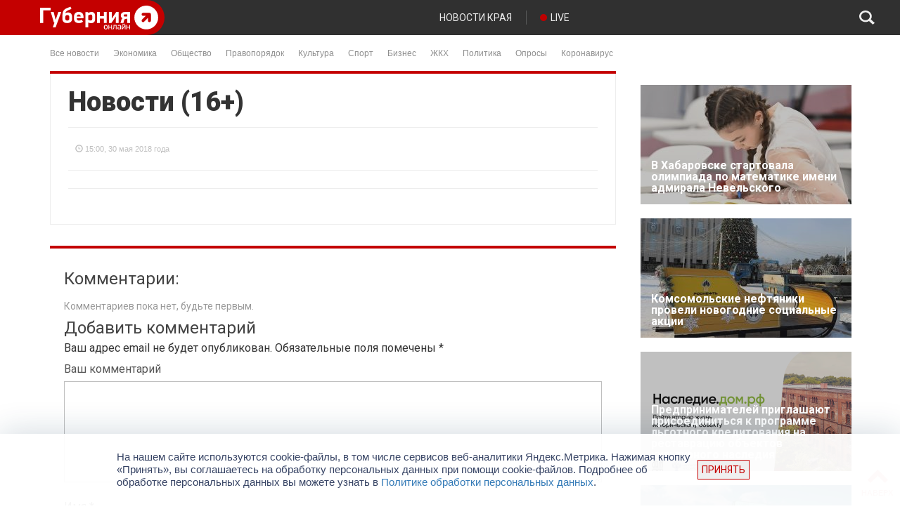

--- FILE ---
content_type: text/html; charset=utf-8
request_url: https://www.google.com/recaptcha/api2/anchor?ar=1&k=6LdmeNggAAAAAEchEYVSNqqKFxb_rA7I37u3sIIw&co=aHR0cHM6Ly9ndWJlcm5pYS5jb206NDQz&hl=en&v=PoyoqOPhxBO7pBk68S4YbpHZ&size=normal&anchor-ms=20000&execute-ms=30000&cb=yvdoag2nhsxs
body_size: 49486
content:
<!DOCTYPE HTML><html dir="ltr" lang="en"><head><meta http-equiv="Content-Type" content="text/html; charset=UTF-8">
<meta http-equiv="X-UA-Compatible" content="IE=edge">
<title>reCAPTCHA</title>
<style type="text/css">
/* cyrillic-ext */
@font-face {
  font-family: 'Roboto';
  font-style: normal;
  font-weight: 400;
  font-stretch: 100%;
  src: url(//fonts.gstatic.com/s/roboto/v48/KFO7CnqEu92Fr1ME7kSn66aGLdTylUAMa3GUBHMdazTgWw.woff2) format('woff2');
  unicode-range: U+0460-052F, U+1C80-1C8A, U+20B4, U+2DE0-2DFF, U+A640-A69F, U+FE2E-FE2F;
}
/* cyrillic */
@font-face {
  font-family: 'Roboto';
  font-style: normal;
  font-weight: 400;
  font-stretch: 100%;
  src: url(//fonts.gstatic.com/s/roboto/v48/KFO7CnqEu92Fr1ME7kSn66aGLdTylUAMa3iUBHMdazTgWw.woff2) format('woff2');
  unicode-range: U+0301, U+0400-045F, U+0490-0491, U+04B0-04B1, U+2116;
}
/* greek-ext */
@font-face {
  font-family: 'Roboto';
  font-style: normal;
  font-weight: 400;
  font-stretch: 100%;
  src: url(//fonts.gstatic.com/s/roboto/v48/KFO7CnqEu92Fr1ME7kSn66aGLdTylUAMa3CUBHMdazTgWw.woff2) format('woff2');
  unicode-range: U+1F00-1FFF;
}
/* greek */
@font-face {
  font-family: 'Roboto';
  font-style: normal;
  font-weight: 400;
  font-stretch: 100%;
  src: url(//fonts.gstatic.com/s/roboto/v48/KFO7CnqEu92Fr1ME7kSn66aGLdTylUAMa3-UBHMdazTgWw.woff2) format('woff2');
  unicode-range: U+0370-0377, U+037A-037F, U+0384-038A, U+038C, U+038E-03A1, U+03A3-03FF;
}
/* math */
@font-face {
  font-family: 'Roboto';
  font-style: normal;
  font-weight: 400;
  font-stretch: 100%;
  src: url(//fonts.gstatic.com/s/roboto/v48/KFO7CnqEu92Fr1ME7kSn66aGLdTylUAMawCUBHMdazTgWw.woff2) format('woff2');
  unicode-range: U+0302-0303, U+0305, U+0307-0308, U+0310, U+0312, U+0315, U+031A, U+0326-0327, U+032C, U+032F-0330, U+0332-0333, U+0338, U+033A, U+0346, U+034D, U+0391-03A1, U+03A3-03A9, U+03B1-03C9, U+03D1, U+03D5-03D6, U+03F0-03F1, U+03F4-03F5, U+2016-2017, U+2034-2038, U+203C, U+2040, U+2043, U+2047, U+2050, U+2057, U+205F, U+2070-2071, U+2074-208E, U+2090-209C, U+20D0-20DC, U+20E1, U+20E5-20EF, U+2100-2112, U+2114-2115, U+2117-2121, U+2123-214F, U+2190, U+2192, U+2194-21AE, U+21B0-21E5, U+21F1-21F2, U+21F4-2211, U+2213-2214, U+2216-22FF, U+2308-230B, U+2310, U+2319, U+231C-2321, U+2336-237A, U+237C, U+2395, U+239B-23B7, U+23D0, U+23DC-23E1, U+2474-2475, U+25AF, U+25B3, U+25B7, U+25BD, U+25C1, U+25CA, U+25CC, U+25FB, U+266D-266F, U+27C0-27FF, U+2900-2AFF, U+2B0E-2B11, U+2B30-2B4C, U+2BFE, U+3030, U+FF5B, U+FF5D, U+1D400-1D7FF, U+1EE00-1EEFF;
}
/* symbols */
@font-face {
  font-family: 'Roboto';
  font-style: normal;
  font-weight: 400;
  font-stretch: 100%;
  src: url(//fonts.gstatic.com/s/roboto/v48/KFO7CnqEu92Fr1ME7kSn66aGLdTylUAMaxKUBHMdazTgWw.woff2) format('woff2');
  unicode-range: U+0001-000C, U+000E-001F, U+007F-009F, U+20DD-20E0, U+20E2-20E4, U+2150-218F, U+2190, U+2192, U+2194-2199, U+21AF, U+21E6-21F0, U+21F3, U+2218-2219, U+2299, U+22C4-22C6, U+2300-243F, U+2440-244A, U+2460-24FF, U+25A0-27BF, U+2800-28FF, U+2921-2922, U+2981, U+29BF, U+29EB, U+2B00-2BFF, U+4DC0-4DFF, U+FFF9-FFFB, U+10140-1018E, U+10190-1019C, U+101A0, U+101D0-101FD, U+102E0-102FB, U+10E60-10E7E, U+1D2C0-1D2D3, U+1D2E0-1D37F, U+1F000-1F0FF, U+1F100-1F1AD, U+1F1E6-1F1FF, U+1F30D-1F30F, U+1F315, U+1F31C, U+1F31E, U+1F320-1F32C, U+1F336, U+1F378, U+1F37D, U+1F382, U+1F393-1F39F, U+1F3A7-1F3A8, U+1F3AC-1F3AF, U+1F3C2, U+1F3C4-1F3C6, U+1F3CA-1F3CE, U+1F3D4-1F3E0, U+1F3ED, U+1F3F1-1F3F3, U+1F3F5-1F3F7, U+1F408, U+1F415, U+1F41F, U+1F426, U+1F43F, U+1F441-1F442, U+1F444, U+1F446-1F449, U+1F44C-1F44E, U+1F453, U+1F46A, U+1F47D, U+1F4A3, U+1F4B0, U+1F4B3, U+1F4B9, U+1F4BB, U+1F4BF, U+1F4C8-1F4CB, U+1F4D6, U+1F4DA, U+1F4DF, U+1F4E3-1F4E6, U+1F4EA-1F4ED, U+1F4F7, U+1F4F9-1F4FB, U+1F4FD-1F4FE, U+1F503, U+1F507-1F50B, U+1F50D, U+1F512-1F513, U+1F53E-1F54A, U+1F54F-1F5FA, U+1F610, U+1F650-1F67F, U+1F687, U+1F68D, U+1F691, U+1F694, U+1F698, U+1F6AD, U+1F6B2, U+1F6B9-1F6BA, U+1F6BC, U+1F6C6-1F6CF, U+1F6D3-1F6D7, U+1F6E0-1F6EA, U+1F6F0-1F6F3, U+1F6F7-1F6FC, U+1F700-1F7FF, U+1F800-1F80B, U+1F810-1F847, U+1F850-1F859, U+1F860-1F887, U+1F890-1F8AD, U+1F8B0-1F8BB, U+1F8C0-1F8C1, U+1F900-1F90B, U+1F93B, U+1F946, U+1F984, U+1F996, U+1F9E9, U+1FA00-1FA6F, U+1FA70-1FA7C, U+1FA80-1FA89, U+1FA8F-1FAC6, U+1FACE-1FADC, U+1FADF-1FAE9, U+1FAF0-1FAF8, U+1FB00-1FBFF;
}
/* vietnamese */
@font-face {
  font-family: 'Roboto';
  font-style: normal;
  font-weight: 400;
  font-stretch: 100%;
  src: url(//fonts.gstatic.com/s/roboto/v48/KFO7CnqEu92Fr1ME7kSn66aGLdTylUAMa3OUBHMdazTgWw.woff2) format('woff2');
  unicode-range: U+0102-0103, U+0110-0111, U+0128-0129, U+0168-0169, U+01A0-01A1, U+01AF-01B0, U+0300-0301, U+0303-0304, U+0308-0309, U+0323, U+0329, U+1EA0-1EF9, U+20AB;
}
/* latin-ext */
@font-face {
  font-family: 'Roboto';
  font-style: normal;
  font-weight: 400;
  font-stretch: 100%;
  src: url(//fonts.gstatic.com/s/roboto/v48/KFO7CnqEu92Fr1ME7kSn66aGLdTylUAMa3KUBHMdazTgWw.woff2) format('woff2');
  unicode-range: U+0100-02BA, U+02BD-02C5, U+02C7-02CC, U+02CE-02D7, U+02DD-02FF, U+0304, U+0308, U+0329, U+1D00-1DBF, U+1E00-1E9F, U+1EF2-1EFF, U+2020, U+20A0-20AB, U+20AD-20C0, U+2113, U+2C60-2C7F, U+A720-A7FF;
}
/* latin */
@font-face {
  font-family: 'Roboto';
  font-style: normal;
  font-weight: 400;
  font-stretch: 100%;
  src: url(//fonts.gstatic.com/s/roboto/v48/KFO7CnqEu92Fr1ME7kSn66aGLdTylUAMa3yUBHMdazQ.woff2) format('woff2');
  unicode-range: U+0000-00FF, U+0131, U+0152-0153, U+02BB-02BC, U+02C6, U+02DA, U+02DC, U+0304, U+0308, U+0329, U+2000-206F, U+20AC, U+2122, U+2191, U+2193, U+2212, U+2215, U+FEFF, U+FFFD;
}
/* cyrillic-ext */
@font-face {
  font-family: 'Roboto';
  font-style: normal;
  font-weight: 500;
  font-stretch: 100%;
  src: url(//fonts.gstatic.com/s/roboto/v48/KFO7CnqEu92Fr1ME7kSn66aGLdTylUAMa3GUBHMdazTgWw.woff2) format('woff2');
  unicode-range: U+0460-052F, U+1C80-1C8A, U+20B4, U+2DE0-2DFF, U+A640-A69F, U+FE2E-FE2F;
}
/* cyrillic */
@font-face {
  font-family: 'Roboto';
  font-style: normal;
  font-weight: 500;
  font-stretch: 100%;
  src: url(//fonts.gstatic.com/s/roboto/v48/KFO7CnqEu92Fr1ME7kSn66aGLdTylUAMa3iUBHMdazTgWw.woff2) format('woff2');
  unicode-range: U+0301, U+0400-045F, U+0490-0491, U+04B0-04B1, U+2116;
}
/* greek-ext */
@font-face {
  font-family: 'Roboto';
  font-style: normal;
  font-weight: 500;
  font-stretch: 100%;
  src: url(//fonts.gstatic.com/s/roboto/v48/KFO7CnqEu92Fr1ME7kSn66aGLdTylUAMa3CUBHMdazTgWw.woff2) format('woff2');
  unicode-range: U+1F00-1FFF;
}
/* greek */
@font-face {
  font-family: 'Roboto';
  font-style: normal;
  font-weight: 500;
  font-stretch: 100%;
  src: url(//fonts.gstatic.com/s/roboto/v48/KFO7CnqEu92Fr1ME7kSn66aGLdTylUAMa3-UBHMdazTgWw.woff2) format('woff2');
  unicode-range: U+0370-0377, U+037A-037F, U+0384-038A, U+038C, U+038E-03A1, U+03A3-03FF;
}
/* math */
@font-face {
  font-family: 'Roboto';
  font-style: normal;
  font-weight: 500;
  font-stretch: 100%;
  src: url(//fonts.gstatic.com/s/roboto/v48/KFO7CnqEu92Fr1ME7kSn66aGLdTylUAMawCUBHMdazTgWw.woff2) format('woff2');
  unicode-range: U+0302-0303, U+0305, U+0307-0308, U+0310, U+0312, U+0315, U+031A, U+0326-0327, U+032C, U+032F-0330, U+0332-0333, U+0338, U+033A, U+0346, U+034D, U+0391-03A1, U+03A3-03A9, U+03B1-03C9, U+03D1, U+03D5-03D6, U+03F0-03F1, U+03F4-03F5, U+2016-2017, U+2034-2038, U+203C, U+2040, U+2043, U+2047, U+2050, U+2057, U+205F, U+2070-2071, U+2074-208E, U+2090-209C, U+20D0-20DC, U+20E1, U+20E5-20EF, U+2100-2112, U+2114-2115, U+2117-2121, U+2123-214F, U+2190, U+2192, U+2194-21AE, U+21B0-21E5, U+21F1-21F2, U+21F4-2211, U+2213-2214, U+2216-22FF, U+2308-230B, U+2310, U+2319, U+231C-2321, U+2336-237A, U+237C, U+2395, U+239B-23B7, U+23D0, U+23DC-23E1, U+2474-2475, U+25AF, U+25B3, U+25B7, U+25BD, U+25C1, U+25CA, U+25CC, U+25FB, U+266D-266F, U+27C0-27FF, U+2900-2AFF, U+2B0E-2B11, U+2B30-2B4C, U+2BFE, U+3030, U+FF5B, U+FF5D, U+1D400-1D7FF, U+1EE00-1EEFF;
}
/* symbols */
@font-face {
  font-family: 'Roboto';
  font-style: normal;
  font-weight: 500;
  font-stretch: 100%;
  src: url(//fonts.gstatic.com/s/roboto/v48/KFO7CnqEu92Fr1ME7kSn66aGLdTylUAMaxKUBHMdazTgWw.woff2) format('woff2');
  unicode-range: U+0001-000C, U+000E-001F, U+007F-009F, U+20DD-20E0, U+20E2-20E4, U+2150-218F, U+2190, U+2192, U+2194-2199, U+21AF, U+21E6-21F0, U+21F3, U+2218-2219, U+2299, U+22C4-22C6, U+2300-243F, U+2440-244A, U+2460-24FF, U+25A0-27BF, U+2800-28FF, U+2921-2922, U+2981, U+29BF, U+29EB, U+2B00-2BFF, U+4DC0-4DFF, U+FFF9-FFFB, U+10140-1018E, U+10190-1019C, U+101A0, U+101D0-101FD, U+102E0-102FB, U+10E60-10E7E, U+1D2C0-1D2D3, U+1D2E0-1D37F, U+1F000-1F0FF, U+1F100-1F1AD, U+1F1E6-1F1FF, U+1F30D-1F30F, U+1F315, U+1F31C, U+1F31E, U+1F320-1F32C, U+1F336, U+1F378, U+1F37D, U+1F382, U+1F393-1F39F, U+1F3A7-1F3A8, U+1F3AC-1F3AF, U+1F3C2, U+1F3C4-1F3C6, U+1F3CA-1F3CE, U+1F3D4-1F3E0, U+1F3ED, U+1F3F1-1F3F3, U+1F3F5-1F3F7, U+1F408, U+1F415, U+1F41F, U+1F426, U+1F43F, U+1F441-1F442, U+1F444, U+1F446-1F449, U+1F44C-1F44E, U+1F453, U+1F46A, U+1F47D, U+1F4A3, U+1F4B0, U+1F4B3, U+1F4B9, U+1F4BB, U+1F4BF, U+1F4C8-1F4CB, U+1F4D6, U+1F4DA, U+1F4DF, U+1F4E3-1F4E6, U+1F4EA-1F4ED, U+1F4F7, U+1F4F9-1F4FB, U+1F4FD-1F4FE, U+1F503, U+1F507-1F50B, U+1F50D, U+1F512-1F513, U+1F53E-1F54A, U+1F54F-1F5FA, U+1F610, U+1F650-1F67F, U+1F687, U+1F68D, U+1F691, U+1F694, U+1F698, U+1F6AD, U+1F6B2, U+1F6B9-1F6BA, U+1F6BC, U+1F6C6-1F6CF, U+1F6D3-1F6D7, U+1F6E0-1F6EA, U+1F6F0-1F6F3, U+1F6F7-1F6FC, U+1F700-1F7FF, U+1F800-1F80B, U+1F810-1F847, U+1F850-1F859, U+1F860-1F887, U+1F890-1F8AD, U+1F8B0-1F8BB, U+1F8C0-1F8C1, U+1F900-1F90B, U+1F93B, U+1F946, U+1F984, U+1F996, U+1F9E9, U+1FA00-1FA6F, U+1FA70-1FA7C, U+1FA80-1FA89, U+1FA8F-1FAC6, U+1FACE-1FADC, U+1FADF-1FAE9, U+1FAF0-1FAF8, U+1FB00-1FBFF;
}
/* vietnamese */
@font-face {
  font-family: 'Roboto';
  font-style: normal;
  font-weight: 500;
  font-stretch: 100%;
  src: url(//fonts.gstatic.com/s/roboto/v48/KFO7CnqEu92Fr1ME7kSn66aGLdTylUAMa3OUBHMdazTgWw.woff2) format('woff2');
  unicode-range: U+0102-0103, U+0110-0111, U+0128-0129, U+0168-0169, U+01A0-01A1, U+01AF-01B0, U+0300-0301, U+0303-0304, U+0308-0309, U+0323, U+0329, U+1EA0-1EF9, U+20AB;
}
/* latin-ext */
@font-face {
  font-family: 'Roboto';
  font-style: normal;
  font-weight: 500;
  font-stretch: 100%;
  src: url(//fonts.gstatic.com/s/roboto/v48/KFO7CnqEu92Fr1ME7kSn66aGLdTylUAMa3KUBHMdazTgWw.woff2) format('woff2');
  unicode-range: U+0100-02BA, U+02BD-02C5, U+02C7-02CC, U+02CE-02D7, U+02DD-02FF, U+0304, U+0308, U+0329, U+1D00-1DBF, U+1E00-1E9F, U+1EF2-1EFF, U+2020, U+20A0-20AB, U+20AD-20C0, U+2113, U+2C60-2C7F, U+A720-A7FF;
}
/* latin */
@font-face {
  font-family: 'Roboto';
  font-style: normal;
  font-weight: 500;
  font-stretch: 100%;
  src: url(//fonts.gstatic.com/s/roboto/v48/KFO7CnqEu92Fr1ME7kSn66aGLdTylUAMa3yUBHMdazQ.woff2) format('woff2');
  unicode-range: U+0000-00FF, U+0131, U+0152-0153, U+02BB-02BC, U+02C6, U+02DA, U+02DC, U+0304, U+0308, U+0329, U+2000-206F, U+20AC, U+2122, U+2191, U+2193, U+2212, U+2215, U+FEFF, U+FFFD;
}
/* cyrillic-ext */
@font-face {
  font-family: 'Roboto';
  font-style: normal;
  font-weight: 900;
  font-stretch: 100%;
  src: url(//fonts.gstatic.com/s/roboto/v48/KFO7CnqEu92Fr1ME7kSn66aGLdTylUAMa3GUBHMdazTgWw.woff2) format('woff2');
  unicode-range: U+0460-052F, U+1C80-1C8A, U+20B4, U+2DE0-2DFF, U+A640-A69F, U+FE2E-FE2F;
}
/* cyrillic */
@font-face {
  font-family: 'Roboto';
  font-style: normal;
  font-weight: 900;
  font-stretch: 100%;
  src: url(//fonts.gstatic.com/s/roboto/v48/KFO7CnqEu92Fr1ME7kSn66aGLdTylUAMa3iUBHMdazTgWw.woff2) format('woff2');
  unicode-range: U+0301, U+0400-045F, U+0490-0491, U+04B0-04B1, U+2116;
}
/* greek-ext */
@font-face {
  font-family: 'Roboto';
  font-style: normal;
  font-weight: 900;
  font-stretch: 100%;
  src: url(//fonts.gstatic.com/s/roboto/v48/KFO7CnqEu92Fr1ME7kSn66aGLdTylUAMa3CUBHMdazTgWw.woff2) format('woff2');
  unicode-range: U+1F00-1FFF;
}
/* greek */
@font-face {
  font-family: 'Roboto';
  font-style: normal;
  font-weight: 900;
  font-stretch: 100%;
  src: url(//fonts.gstatic.com/s/roboto/v48/KFO7CnqEu92Fr1ME7kSn66aGLdTylUAMa3-UBHMdazTgWw.woff2) format('woff2');
  unicode-range: U+0370-0377, U+037A-037F, U+0384-038A, U+038C, U+038E-03A1, U+03A3-03FF;
}
/* math */
@font-face {
  font-family: 'Roboto';
  font-style: normal;
  font-weight: 900;
  font-stretch: 100%;
  src: url(//fonts.gstatic.com/s/roboto/v48/KFO7CnqEu92Fr1ME7kSn66aGLdTylUAMawCUBHMdazTgWw.woff2) format('woff2');
  unicode-range: U+0302-0303, U+0305, U+0307-0308, U+0310, U+0312, U+0315, U+031A, U+0326-0327, U+032C, U+032F-0330, U+0332-0333, U+0338, U+033A, U+0346, U+034D, U+0391-03A1, U+03A3-03A9, U+03B1-03C9, U+03D1, U+03D5-03D6, U+03F0-03F1, U+03F4-03F5, U+2016-2017, U+2034-2038, U+203C, U+2040, U+2043, U+2047, U+2050, U+2057, U+205F, U+2070-2071, U+2074-208E, U+2090-209C, U+20D0-20DC, U+20E1, U+20E5-20EF, U+2100-2112, U+2114-2115, U+2117-2121, U+2123-214F, U+2190, U+2192, U+2194-21AE, U+21B0-21E5, U+21F1-21F2, U+21F4-2211, U+2213-2214, U+2216-22FF, U+2308-230B, U+2310, U+2319, U+231C-2321, U+2336-237A, U+237C, U+2395, U+239B-23B7, U+23D0, U+23DC-23E1, U+2474-2475, U+25AF, U+25B3, U+25B7, U+25BD, U+25C1, U+25CA, U+25CC, U+25FB, U+266D-266F, U+27C0-27FF, U+2900-2AFF, U+2B0E-2B11, U+2B30-2B4C, U+2BFE, U+3030, U+FF5B, U+FF5D, U+1D400-1D7FF, U+1EE00-1EEFF;
}
/* symbols */
@font-face {
  font-family: 'Roboto';
  font-style: normal;
  font-weight: 900;
  font-stretch: 100%;
  src: url(//fonts.gstatic.com/s/roboto/v48/KFO7CnqEu92Fr1ME7kSn66aGLdTylUAMaxKUBHMdazTgWw.woff2) format('woff2');
  unicode-range: U+0001-000C, U+000E-001F, U+007F-009F, U+20DD-20E0, U+20E2-20E4, U+2150-218F, U+2190, U+2192, U+2194-2199, U+21AF, U+21E6-21F0, U+21F3, U+2218-2219, U+2299, U+22C4-22C6, U+2300-243F, U+2440-244A, U+2460-24FF, U+25A0-27BF, U+2800-28FF, U+2921-2922, U+2981, U+29BF, U+29EB, U+2B00-2BFF, U+4DC0-4DFF, U+FFF9-FFFB, U+10140-1018E, U+10190-1019C, U+101A0, U+101D0-101FD, U+102E0-102FB, U+10E60-10E7E, U+1D2C0-1D2D3, U+1D2E0-1D37F, U+1F000-1F0FF, U+1F100-1F1AD, U+1F1E6-1F1FF, U+1F30D-1F30F, U+1F315, U+1F31C, U+1F31E, U+1F320-1F32C, U+1F336, U+1F378, U+1F37D, U+1F382, U+1F393-1F39F, U+1F3A7-1F3A8, U+1F3AC-1F3AF, U+1F3C2, U+1F3C4-1F3C6, U+1F3CA-1F3CE, U+1F3D4-1F3E0, U+1F3ED, U+1F3F1-1F3F3, U+1F3F5-1F3F7, U+1F408, U+1F415, U+1F41F, U+1F426, U+1F43F, U+1F441-1F442, U+1F444, U+1F446-1F449, U+1F44C-1F44E, U+1F453, U+1F46A, U+1F47D, U+1F4A3, U+1F4B0, U+1F4B3, U+1F4B9, U+1F4BB, U+1F4BF, U+1F4C8-1F4CB, U+1F4D6, U+1F4DA, U+1F4DF, U+1F4E3-1F4E6, U+1F4EA-1F4ED, U+1F4F7, U+1F4F9-1F4FB, U+1F4FD-1F4FE, U+1F503, U+1F507-1F50B, U+1F50D, U+1F512-1F513, U+1F53E-1F54A, U+1F54F-1F5FA, U+1F610, U+1F650-1F67F, U+1F687, U+1F68D, U+1F691, U+1F694, U+1F698, U+1F6AD, U+1F6B2, U+1F6B9-1F6BA, U+1F6BC, U+1F6C6-1F6CF, U+1F6D3-1F6D7, U+1F6E0-1F6EA, U+1F6F0-1F6F3, U+1F6F7-1F6FC, U+1F700-1F7FF, U+1F800-1F80B, U+1F810-1F847, U+1F850-1F859, U+1F860-1F887, U+1F890-1F8AD, U+1F8B0-1F8BB, U+1F8C0-1F8C1, U+1F900-1F90B, U+1F93B, U+1F946, U+1F984, U+1F996, U+1F9E9, U+1FA00-1FA6F, U+1FA70-1FA7C, U+1FA80-1FA89, U+1FA8F-1FAC6, U+1FACE-1FADC, U+1FADF-1FAE9, U+1FAF0-1FAF8, U+1FB00-1FBFF;
}
/* vietnamese */
@font-face {
  font-family: 'Roboto';
  font-style: normal;
  font-weight: 900;
  font-stretch: 100%;
  src: url(//fonts.gstatic.com/s/roboto/v48/KFO7CnqEu92Fr1ME7kSn66aGLdTylUAMa3OUBHMdazTgWw.woff2) format('woff2');
  unicode-range: U+0102-0103, U+0110-0111, U+0128-0129, U+0168-0169, U+01A0-01A1, U+01AF-01B0, U+0300-0301, U+0303-0304, U+0308-0309, U+0323, U+0329, U+1EA0-1EF9, U+20AB;
}
/* latin-ext */
@font-face {
  font-family: 'Roboto';
  font-style: normal;
  font-weight: 900;
  font-stretch: 100%;
  src: url(//fonts.gstatic.com/s/roboto/v48/KFO7CnqEu92Fr1ME7kSn66aGLdTylUAMa3KUBHMdazTgWw.woff2) format('woff2');
  unicode-range: U+0100-02BA, U+02BD-02C5, U+02C7-02CC, U+02CE-02D7, U+02DD-02FF, U+0304, U+0308, U+0329, U+1D00-1DBF, U+1E00-1E9F, U+1EF2-1EFF, U+2020, U+20A0-20AB, U+20AD-20C0, U+2113, U+2C60-2C7F, U+A720-A7FF;
}
/* latin */
@font-face {
  font-family: 'Roboto';
  font-style: normal;
  font-weight: 900;
  font-stretch: 100%;
  src: url(//fonts.gstatic.com/s/roboto/v48/KFO7CnqEu92Fr1ME7kSn66aGLdTylUAMa3yUBHMdazQ.woff2) format('woff2');
  unicode-range: U+0000-00FF, U+0131, U+0152-0153, U+02BB-02BC, U+02C6, U+02DA, U+02DC, U+0304, U+0308, U+0329, U+2000-206F, U+20AC, U+2122, U+2191, U+2193, U+2212, U+2215, U+FEFF, U+FFFD;
}

</style>
<link rel="stylesheet" type="text/css" href="https://www.gstatic.com/recaptcha/releases/PoyoqOPhxBO7pBk68S4YbpHZ/styles__ltr.css">
<script nonce="OqXvp9Z0mDiKagSpDaS1MQ" type="text/javascript">window['__recaptcha_api'] = 'https://www.google.com/recaptcha/api2/';</script>
<script type="text/javascript" src="https://www.gstatic.com/recaptcha/releases/PoyoqOPhxBO7pBk68S4YbpHZ/recaptcha__en.js" nonce="OqXvp9Z0mDiKagSpDaS1MQ">
      
    </script></head>
<body><div id="rc-anchor-alert" class="rc-anchor-alert"></div>
<input type="hidden" id="recaptcha-token" value="[base64]">
<script type="text/javascript" nonce="OqXvp9Z0mDiKagSpDaS1MQ">
      recaptcha.anchor.Main.init("[\x22ainput\x22,[\x22bgdata\x22,\x22\x22,\[base64]/[base64]/MjU1Ong/[base64]/[base64]/[base64]/[base64]/[base64]/[base64]/[base64]/[base64]/[base64]/[base64]/[base64]/[base64]/[base64]/[base64]/[base64]\\u003d\x22,\[base64]\\u003d\x22,\x22HibDgkjDlnLDqkxDwotHw7k+UcKUw6wzwpBBIihIw7XCpg/DkkU/[base64]/DgWLCu8K3eHoVGAbDl8KXF8OIwqDDvcKSZDbCnQXDsWJGw7LChsOWw6YXwrPCmW7Dq3LDoR9ZR0k2E8KeY8O1VsOnw5k0wrEJDzDDrGcKw61vB2PDsMO9wpR+VsK3wockY1tGwrt/w4Y6d8OGfRjDvW8sfMOBBBAZYsKgwqgcw73DuMOCWwrDoRzDkS/ChcO5MwnClMOuw6vDnkXCnsOjwrvDmwtYw7PCvMOmMT1IwqI8w4MBHR/Dt1xLMcO9wrh8wp/DsAV1woN+U8ORQMKRwoLCkcKRwp7Ck2sswp9BwrvCgMOTwrbDrW7DvsOmCMKlwpnCsTJCBXciHjPCo8K1wolWw4BEwqEbIsKdLMKlwrLDuAXCnRYRw7xmP3/DqcK3wpFceHpdPcKFwqosZ8OXdXV9w7A4woNhCx3CvsORw4/Cu8OkKQxlw77DkcKOwrDDoRLDnFXDsW/CscO8w6REw6wEw6/[base64]/DqMKdw7wvMD7Dh8O/b3ZTJ8KdwrrCrsKnw6bDkMOYwoXDgsOPw6XClXN9ccK5wrUlZSwBw5jDkA7Dg8OJw4nDssOGYsOUwqzCucKHwp/[base64]/PcO0H0QMKXdYCn0lbQXDsBHDm1TCl8KJwo8ZwqnDoMOJdlQxWAl/w4pWDMOtwpHDmsOMwqIoc8Kvw44CU8OmwqMwUsOTMlbCtMKpIhzDqsOeOm0PO8OgwqNJWglNHyLCr8OWa2YxBgDCsnQww7jChShSwqjDnTrDinhow7PCusONTgXCtcOBQMK/[base64]/NH44M8OIwofDtUd6w4hCwqfCqm55wqfCgEPCmMK9w7/[base64]/ClzpVw6nDjxlIW31xMi7CpMKRw5BVwr7DhsOdw5h/w6/[base64]/Dh8K7PUfDkkvDpDrDm34NA8OoRsKUXMKEw6Fdw5spwr3DucKtwqfCnDTCqcOtw6UOw4vDvwLDqUJEaCUYO2fCl8KLwqNfHsO7w5wKw7NNwrRYLcKHwr/DgcK0Kg8oKMOWw4sCw4vDkiEfA8OJRjzClMOhJcKER8O0w6xMw7Z0VMOwB8KZPsKWw6PDrsKEw6HCuMOGHzTCgsOwwpMAw77Dr1gAwqNcwobCviwiwpHDujhlwofDvsKPFTkiBMKNw4dtcXXDkFbDkMKpwoU/wpvClkjDt8K3w7AsZSEnwqgFw7jCqcKccMKNwq7DosKdw7Eaw5LDn8Ocwp0XOMO9w6AFw5bCjwQzEkMywo3DjXQJw7HCg8KlBMOQwo8ALMO5ccO8wrAowr3DpMOMw7XDjQDDpy7DgQnDpC/CtcOEe0jDnMKAw7VcZk3DpDDChmrDpzTDlh8rw7XCv8KzBmAZwpEMw77Do8Ouwq0dI8KgU8KHw6Ncwq9wWcO+w4PCqsOzw5NlQ8KoZE/DomzDhcKURA/Ciy58XMOww5oMwonCncKrZnDCgys0JMOUM8K5DjUKw78uFcOzOcOTQsOIwqJwwoZISMORw4FdJwlyw5N1TMKKwoFGw7xew5nCq1twK8Ohwqs7w6Qvw4/Cq8KmwozCucO+YcKjARN4w7w+esO8wqLDsDnCsMOzw4PCrMKXFFzDjVrChsO1TMKeBQhEIWVKw4jCgsOWwqAcwoM5w55yw7xUA3VZI0kPw6nCpmlaF8OEwr/DtsKkanjDjMOoYRUywoRoBMOvwrLDt8O5w5pvCUURwq4uJsK8M2/Cn8KHwo1xwo3Dt8OFQcOjGsOqZ8OIC8Kmw7zDu8KmwpHDgjfCg8OSTMOLwqMjA3TDnwfCj8O/w4nCqMKHw4PCqX3CmMOqwqc2TMK9QsKKXWdOw4Jdw505cXgpAMO0XiLDoW3CrMO1UwvCjDTDnj0vO8OLwofCiMO3w45tw6Ixw7JedcOrXMKyUsKiwpUif8OAwoENP1rCgsKlTsOIwrLCt8Otb8OQGDrDsW1Gw4AzXC/CiXEmNMKBw7zDkm/DghlEA8OPX2jCnCLCo8OqSMOSw7XDkHl7Q8OMKMKXw78swrfDmSvDhRccwrDDvcOAD8K4FMK0w705w6VOdsKAOxkgw5FlOB/DiMKHw7RXGsOWw4rDvV1kBsK1wr3DssOjw5LDmAIMZ8OMAsKowphhJ04TwoYbwp/[base64]/HXTDoiLCr3I9FMOTw4DDhz5Cw77Cm8OgPV8twp7CnsKjQ27ConNXw45fdcKscMK2w6TDo3XDt8KCwqrDtMK/wpF/aMOFw43ClA8zwprDlcOnX3HCvyc7BAHCvnXDn8O5w59yAhPDjlfDlsONw4Aawp3CjE3DtCJHwrvCoyHChsOcQAEtAGzCtQHDtcOAwqHCs8KLZUXCq1TDhsK7acO8w7fDgUNuwpNOC8KAMFR6V8OvwosFwo3Dvlp6RsObGhh8w5TDs8OmwqPDvcK2wpPCmcKywq4KOMK/w5Brwp7CuMOUAFEkw4DCmMKGwqXCpcKlfMKIw7YZJ1Fkw40KwqVMKHN9w6Y8LMKMwqcKER7DoV5NRWLCocK+w4nDg8Kxw5lBK3HCjQjCtRjDhcOcNSnDhAPCt8KGw6hKwq/DisKyAsOEwokBNlVfw43Dp8KWJylkJcKFTsOzOm7CrsOawp1/FcO2Bxggw5/CjMOQFsOxw7LClxrCoW94aiR4eBTCi8Ocwo/[base64]/DkXTCj8OfwqQzRSnCr8O6w5jCrcKYPsKMw7dlNmHCvnFtXg3Dm8OgIBnDhnrDkxxWwpk3R2DCi1o3woXCrSIEwpHCtsKnw7TCix7DnsKgw4VmwpzDicK/w6Y/[base64]/CtFPDm8OMZDQzw7jDmsOpw6DDvMKdw4/CjsOuXyTCocKOw7/Dp1sNwrfCqSPDk8KoWcKdwrrCgMKIIC7DvWHCn8K9EsKYwqbCpyBawqLCpMOQw49eLcKlGUnCmMKqT2Yow7DCugEbQcKRwqUFecKow7YLwrVMw7RBwpIrUcO6w77CssK6wpzDp8KICW7DhWDDtm/[base64]/w5zCrG1OYx0HwqfClMK2DMKgFzzCkXrDjcKowoDDlHNeVcKUbXzDgCrCj8O0woFkWmzDr8K3ZkcfJwDChMObw4ZJwpHDk8O/w4TDrsOBwq/DvHDCgks2XGBxw4jDuMOdTxDCnMK2wqVdw4TDocO/wrbDkcKxwqnChcK0wo7DocKxS8O3ZcOtw4/CinF8wq3DhXQ9a8KPAw0jG8OHw49Kw4oUw4fDo8OCPERhwrcracOVwpBPw7rCrW/Cvn3Cr0lgwobCg0haw6NeE2/CmE7Dp8OfI8OdXRpxeMK3R8OXKWvDji/CuMKFXjLDscOjwoTCgSMtUsOiNsOrw5QzJMOPw7XCgk4owpvCl8KdJxvDlk/CscKNwpLCjSLDpnt/X8K6Dn3DhX7ClMOFw6g9YsKHTTYCXcK5w4/[base64]/DnMKAwqZIVELDlMOzw6vCom7DkEHDv1gnMsOxRcOBwojCncOGwoLDhhTDtsKZTsKrI0bDtcK2wqB7bmTDlk/DgMK/YFVOw6FSw7xywpNPw7TCs8OFf8Ozw6bDgcOzVwkwwq8/w6QEbcOVAXJkwpFOwoDCuMONIDBbLMOvwo7Cp8Ocw7DCsR49NcKaCsKAVzc8WDjCiVwdwrfDicO8wqbCpMK+w6zDn8OkwqNkw43DtBB9w74pOR0Ud8KPw5HDi3/CjQfCrTQ7w6/Cj8OaLkjCvwdme03ClW7ClEocwq00w4LDj8KhwpjDqk/DsMOZw6/CqMOawoNCZ8KjGsKlMh9yJyEPRMK1wpZxwp5yw5gTw400w6NBw4szw7/DusKCGiNmw45oMiDDhcOEEcKMw5/CocKeOMOFFi3DuAbDl8KJWATCmsOnwo/Ct8O3PcKBdcO0OsK1QRzDk8KlSxRrwohZK8OBw6EDwp/Cr8K9GRQfwogrTsKDQsKYFjTDoX/Du8KjC8OpSMO9dsK4Vlliw60pwpkHw4NbYcKQw67DqmbCh8OzwoDCmsKGw6nDiMKZw7PCicOtw5HDlRJqdXpGbMK7wqkVYCjCpj/DpzXCuMKfDcK/w5IsZcK2B8KNSsKgWGRpGMORD1FVOhvCmi3DjD1zDcO+w6vDq8O7w4UQCVfClF84wqbDoxLChQFUwqDDgsKkDTrDgm7Ci8O8KnXDn3/CqsO2KsO6bcKLw77DrsKzwr4xw4rCicOSUyTCthvCrmbCjm5ew5rDnhIIZHAvLcKXfcK7w73DmsKGNMOswro0BcKtwrfDscKYw6nDo8Ojw4TCjCTDnx/CslI8JRbDmGjCkR7Cr8KmNMKqQBEqI0HDh8OQaE/DgMOYw5PDqsOLAjpuwpnDiDPDrMKjw4Bew5EuBMK7OcKgKsKaNSnCmG3DosOrfmp8w7FRwodXwpjDuHMbeG8THMOxw6NpfDbCicKOeMOlEcKRw7gcw6XDrhTDmU/CoSPCg8KSP8KdWn9LK29cc8KkS8OOMcODEVIzw7fDtFnDqcOefMKhwrfCt8Kwwrw5EsO/wojDpjfDt8KXwqfCulZXwpFtwqvCqMK3w5HDiUbDiRJ7wq7Cs8K2woEbwovDn241wpzCpC9PY8OPGsORw6VWwqtAw47CusO6JCdtw6Jaw57CombDhXHDqxLDv2oEwpplTsK3AnrCnV5BS0IoGsKBw5jCvANYw5vDi8ONw6nDp15yEF0Pw4LDonDDnl9/WgVDWMKkwoYfKMOcw6fDnwMDN8OMwpXChcKJRcOqLMOOwqhKUcOsKwskY8OEw4PCq8Kzw7N7w4UZbGDCmwHCvMKIw4LDtMOyMTEkZiArEU7DpWvCvzfDnCZxwqbCpmXCsALCnsK4w71BwpAuG3IeIcOTw7DDgiUlwqXCmQNZwp/ClksYw7sIwoVQw6gMwp7DusOBLMOKwoJee1Jiw5LDnlbCosKzaFYdwonDvjYKAcOFBgI/BjYXNsOLwprDqcKRccKkwrjDglvDrxzCoDIlw6LDrBHDkxzCusOWQGE7wrDDmTHDvxnCm8K3ZRkxXsKVw7xEIwnDsMKpw5fCnMKSfsOqwpsUUQMjEyLCjQrCp8OPD8K/cHjCskJbXMKCwpAtw4pYwqPDr8KywpzCkcKFBMObeDTDosOHwpbChgdnwrQGfsKow7lXWcO7NVjDlH/ClBMsVsKVdH7DpMKXw6TCn2/Coj3CocKwGHdHw47DgwfCmUPDtzVccMORdsOVJ07DocKwwq3DqsKHIQTCgmcaNMORCcOhw5dhw5TCv8OfM8Kxw4TCmC3Cpj/CqzIqasKKCCsWw5vCiDFlT8OiwrDCqnLDqgdMwq5wwrsVImfCk2XCu2HDozXDlXjCixHCqMO3wpA9w6tQw77CrjJcwr9/woLCtjvCh8KBw5XDlMONSMO2woRnUEItwqTCssKFw68Jw43DqcK0RSnDoSzCs0nCm8O9csOCw5NOw7lawrBTw4AGw4YMw7fDuMKiaMOfwqnDnsKcY8OwS8KNHcKzJ8OAw4zCpVwXw4Qwwrkswq/ClmHDvW3DggzClzLDsl3CghYkbB0uwpnCoCHDqMKsDAMlDgTDiMKIRnjDsDzDmgrCs8K0w7rDusOVDD/DljcGwo8/[base64]/[base64]/w5Ejw7TDnsK0FMKmYsONCCHCtDLCtMODWlsdImxMw7EOGGHDtMK0dsKZwpbDjWjCuMK+wp/[base64]/EzIKFjjCgMKrw5wFWCgTGsO0wpLDmDjDucOSAkHDpR18Tj9dwoPDvS8MwpdkO2vCg8KkwoXDszHCqD/DoRcHw7LDtMKRw7QFw5BVPkLCq8KEwqjCjsOHR8OIGcOmwoBBw7QxcgLDisKxwp3ClHM1fHfCkMObXcK2wqUMworCj3VtH8O8B8KxQm3CjkcCCXrDklPDu8O7wr82QsKIcMKiw6lfH8KyAcOiw6rCsmPCvMO0w6QyUsOKSis2J8Olw7jCosOmw77CmBl4w5dgwp/[base64]/CiFzDtcKIw5rDm8OVw6rCtcOmS8KbwrfDsCvDgxTDnnMcwq/Cs8KeQ8K8L8KfHVomwqY5wrZ7LD/DhUtxw4bCjnTCr0Brwr3CmRzDvkB7w6PDoVkbw7MSw7bCuDHCrTctw5nCiVRiNmxvUQDDjyUlHsK5YXnCnMK9Q8OSwrIjNsK7wq/Dk8OFw4TCm0jCs2YBYSQUcWk4w6nDjTlhVj/Dpn1ewqLDj8O3w7B5TsODwqnDnxs2BMK3QxbDln7DhksJwprDh8K5N04aw4/CjSLDpcObZ8KRw5gywpYcw5chQsO+GMO9w5/DvMKJJCV0w5LDhMK/[base64]/Cv2vCrSkRfCE3ASrDpMKvw6c2w4/DkMOtwo9xwqvCh8KhMwdjwpvCuQnDt0tocsOMJsKIwpTDmMK4wq3CvsOOWFjDg8K5Q0fDuSFwTkRLwoVewqQ7w5XChcKIw6/CncKCwpccaiHCrmIzwrTDtcOgd2Qzw55Ew71AwqXCm8KJw7XDlsOuSBxywpggwo55YQ/Ch8Khw4krwrxWwoBicz/[base64]/wrcVbBs+wpjDiEXDqcOHw7fDpMKCDR1Xw5bDmMOJwrnCnGLDvg0ewqg3acORdMOcwqXCusKowp/ChnTClMOgQcK+BMKuwoLDmWAATWtpV8KuTMKeD8KJwpvCgcOfw6EPw7xiw4PCigcdwrfCtVjDh1nCrkXCpE41w6fChMKuOsKAwqFJTxc5wrXClcO6BX/[base64]/[base64]/CmhrDqnVXHMObw6DCgUPDscOsZSlrw4tmQWFowqLDt8ORw6Ypwp1ewqBywqTCrkgjalTDkVAtMsOORMK9wpfDsx3Cmx/[base64]/CvhITBsKcwp7DrF9UwqNzaU3Chn5twrzCu8OTYRvCi8KmacO4w7jCswpSHcKZwrzCuRZvG8Ozw4wvw6RAwrLDnSfDjx8oFsOTw4cxw680w4oUZsOhdQ/Dh8Krw7Y6bMKMPcKjB0XDu8KaDAMKw6s7w7PClsOJXn3CscOiHsOydsKJPsO/bsKza8OkwrHChFZBw4pbJMO+JsOvwrxHw7kOb8OdX8KAeMO7PsKfwrwsIzvDq0DDm8OGwo/DksOHW8O9w7XDh8KFw5pTCcKnccO5w6UOw6dUwpMEw7VbwoXDicKqw6zCiEQhTMK1FMO8w7AXwo3Du8Klwo0USxBuw6LDpGNeAwLColgKD8KOwr88wp/Cnwt1wr7DgDDDtsONwpjDj8KWw4/CosKfwppQXMKJCg3Cj8KdMMKZesKqwrwqw5LDuFs/wo7DqVtzw4vDilQhdh7DtBTCpcOUwq/[base64]/VTsAw4DDrxPCn8O/w7wqw7DDowPDlB1Hc2DDsWzDk3wBCUbDoQzCkcKQwr7CnsKHw4kSX8Ooc8Oiw5fDjwTCk1bCiDHDohzDuFPCqcOzw6FNwqpow6ZeWTzCksOuwrbDlMKdw5XClVLDg8Ktw7luHQ4OwoErw69DUg/[base64]/DnMKYw5rCg1DCq8OnA0PDvcOgKMKzR8OKw4TDvFlQBMK2w4fDk8KdCMKxwpFPw7LDig0uw4NESsKWwqjDj8OpYMOdGX/CvUM6TxBQeSnCuRLCp8KjQ2dAw6XDiH8swrfDicKrwqjCisKsChPClSLDlFPCrEpbY8OqMB4nw7PDjMOHFMOdFFIAR8KPw5I4w7nCmMOkWMKvU0zDrh/[base64]/DsCTCnBwCwrxMYxDCo8O7wpfDq8KPasO5wrjCpDzDhT1qQFrCoxQsMURhwr3CpsOaN8Kxw7EDw6vDnE/CqsOFBGHCtMOTwr7CvWUxw75vwobCkE3DtsOtwoIJw78sJSbDrBLCkcOdw4kew57DncKtwqbCksOBKgI+wqDDqjdDBFnCj8KdEsOIPMKAwp94WMKmLsKtwpdXP1BvQwohwpDCsWfCnVVfBcO/VjLDqcKuOGbClsKUD8Ovw4N/CmDChDR4LCHDkW9rwrhVwpjDp3M1w6ceOMKTW0p2McOYw48TwpRoVFVgJ8O2w40fG8KuWsKpV8O3Tg/Ck8OPw490w5jDvsOew7XDqcOwRg7Dh8K5NMOUcMKPCV/DqzDDq8K4w5zCs8Otwptiwr/CpsOSw6bCpcK/Q3Z1EcOvwoJLw43DmFdSQ03DkGUITMOow6bDt8Obw5E0ecK7OcOcMsKLw6bCpTZjLsOZw4DDg1jDgcOWWyY1w77DlhQ2FsOBfUPCqMK/w64TwrdhwrjDrR5Lw6vDn8Opw4PDsnNfwpLDjsOHI2lCwonDosOKUMKdwpZYfUt/w4Aswr/DpUMFwovCpCJfeCfDsgrCmjnDo8KOHMOUwrcScmLCrTzDsSnCqjTDi3smwoBlwqEaw5/CryzDuhfCtcOmT0jCkTHDncKrOcKkHg1SM0rCmGsWwqXCg8K8w4LCvsOuwqLDjRfCrW7DlnzCn2TDqcKoSsK0wqwEwohkaUF9woHCmEF+wrs1GHI/w7xJCsOWCk7Cjg1IwqM3OcKnKcO2w6cvw5vDuMKrYcOwL8O2O1UMw7TDlsOeT0JIecKewqkowpzDoCDDrWDDvMKdw5ExdAAWVnUwwqpLw5w/w6Nkw7xQAH4MPWHCtgUzw5pawol0w6bCtMOYw7LDnCXCg8KnUhLCgjDCn8K9w59kwpU8RT3DgsKZHwJ3YRh9ABTDg0dmw4fCkMOFJcO8eMK+XH0Kwph4wo/DpMKPwrxAT8KSwrYYKsKaw4gdw4oKfwA5w4vCl8OdwrDCvsK7T8Oww402wrjDp8OxwoRmwoEewq7DoF4JSBfDjsKZAMO/w4tfQMOuWsKoe23DjsO1FWE/woDCnsKDZcKkDEvDogrCp8KrGsOkBcODfcKxwokEw4/CkhJKw55kXcOcw7LDm8KubQkgw5XCvcOkacOOUkElwoFjdcOdwrd9AMK0AcO7wrAOw6/CuXEGBsKYOsK+LGDDpsOJV8O4w6TCtyovDix3OGl1MAEpwrnDkydiMMOBw6rDlcOJw73DmsO4fMO+wqPDo8Ouw5TDrwE9ccO5YlvClsOVw6pTw7rDlMOfY8KAIwbCgC3CvnYww6jCs8KXwqNSLXF5OsObNQ/DqsKnw73Dq1hfecOVRSnDnWl2w6bCm8KaZ0TDpWt7w7rCkhjCnClWPkfCvhIjPDgiK8KGw43Doi/DmcK+S34KwoZ2wpvCtGUZQ8KzZyrCpwkTw4PDrQs4csKVwoLCoRMQQDHDrcOBZScYIQzChGcNwrxJw7BpT3UWwr0+IsOjLsO9ISRBBnFTwpHDpMKNTzXDgzoZFBrCr1k/SsKiEsOEw716bgduw44IwpzCs2PCm8OkwqZAZXTDm8OcdX7Cny05w5VQMB9xFAp8wrXDicO1w5LCgcKIw4LDsFnDnn5qGsOcwrtDUsK3HmnCpTRrwrjDq8OMwonDoMKTw4LDinTDiCPDr8ODw4YawrLCncKod0ZZM8KYw77DpS/CiiTDjEPDrMKQGU9ZXlJdWklPwqEUw6hUwrfDmsKuwodzw7zDjX7CknTDnTxrIMKOAUMMI8KvT8K7woHDlsOFdUFRwqPDgsKOwq9Lwq3DhcKgTiLDkMKUcyHDoF0lw6MlXMK3XWoTw6A8wrkvwrbCtxvCgRZ8w4TDncKqw5xuZ8OHwp/DtsKewqTDkXXChgt0UTvCi8OnbAcZwrd9wrdSw7/[base64]/PMKUw73CscK8w4ZhKWp5w6fDvsOOw4rCjMK9w5AYP8ONW8OewqwlwrnDtFfCh8Kxw7nChkDDnltTIynDlMOPw5sRw5HCnnXCosKJJMKPN8KEw47Dl8OPw6ZiwrTCujzClsKPw57CgTPCmcO+FcK/D8OOMAbDt8K2asK3ZFFWwqMcwqXDnlfCjMOHw5NRwrAqbnJ4w4/[base64]/CnGLCj8KjeMK5eTNIw7fDm8Kyw5XCkBk5w4/CnsKbw5IsPcOpE8OWIsO/U1JGWcOlwpjChxEzPcOjc2lpexrClTXDvcKTGihdw43DnCdKwrhrZR7CpiM3wozDgV7DrE4YYh1Xw77DpBxKZsO7wpQywrjDnzktw6XCjSJaSsOrAMKZO8O3V8OFNn/CsXNjw7LDgh/DjSpvTsOAw74hwqnDicOBccOTA1vDkcOkccO+VsKXw7zDmcKvEjp8aMKzw6/CvGXCvVAnwrAUbsKWwq3Cq8OkHSMMVcOGw77DvFEwWsOrw4LCgEDDqsOGw65/PlVuwqTDj1fCnMOOw7YEwoXDvcKiwrvDpWp5R0rCssKSIsKEwr/CoMKDwo0uw5zChcKtP3jDtMKuYE7CicOMKTfCgQnDnsO9OzDDrGTDucKiwplINMOpTsKaDsKiBl7DksO0R8KxBsOwVsKbwp7DiMKiXk9xw4XCosODL0/CpMOkEcKjc8ObwrI5woNhLcORw5TCtMOVSMONMRXCg1nCvsOlwpgIwqF4wopXw6fCqgPDk3PCq2TCmzzDtMKOTcOXw73CgsOQwo/DosODw5jDlUQGO8OGYCzCrD43woXCqkV4wqZ5MQvDpB7CsnDDusOLUcOEVsKZXsKnNgN3Hio9wr9+FMKFw4jCpHoOw6gDw5XDucKNasKBw4Nuw7/DgTDCgz8cOiTDpGPCkBljw59lw65ramTCocO/w5PCrcKlw4oKw5TDvMORw7lfwrQCS8Odd8O/FMKoYcOdw6PCuMOkw77DpcK2IG4TLwd+wpHCqMKIClDCh2Q7B8O2GcKhw6DCocKoMMOUfMKVwovDvsOkwq3DusOnAH17w4hIw6cdE8OaK8Ogf8OEw6xCKcK/J2fCoV/DtMO/wqsGfVLCoRjDicKlYMKUb8O/TcOVw6luXcOwZxdhYCbDq33Dv8Odw6dnFn3DgSRJUShjdT8VO8Kkwo7Ct8OuTsOFYGYXOWnChcOsS8OxLsKkwpskXcO4wo9GRsO9wpoebjYtNGZZQmE5FsKuGH/CimzChSMRw6R6wr/ChMO2Fk5sw5FEecOswr/CjMKdw6zDlcO0w5/[base64]/DnWrCoS14f21OFMOQcMKzbTDDrcKQO2MRfWLDlEHDncKuwrknwpHCjsKIwrEjwqYHwrvCrl/[base64]/Cj3zDszPDk8KKF0DDqMKxwofCqiEQw7jCsMOrAB3CvXZUYcKMYEXDsnIPO35aNsOZDW4VYEXDo2fDpRDDv8KnwrnDncO5YcKRNyzCssKeRnILOcKFw4tfIDfDj2pMPMK0w4bCmMOBWsKLwpnCin/Cp8K3w6odw5TDl3HDhcKqw4x4wqtSwrLDu8KgQMKXw4ZBwrfDiVfDrhhDw6/DkxrDpTLDocOHK8ORb8O9DXtkwqQQwrkowpDDqVFNdi4JwrllNsKdf3oiwovCuHsYRxvCosONfsO4wpUFw5jCt8OlacO7w7PDrsOQQCfDhsOdaMOZwqTDkjZgw4oyw4/[base64]/w7Bcwr1OwoJoPn3DgS/Cs8KBHhJuw4DCpm/CmsKdwp1MJcO1w5PDqncVfsOHOAjDucKCSsO2w6p5wqVZw5kvw5gmP8KCHDEJw7RZw4vCs8KeF38Vw5DDoEkZBcKaw6bCi8Odw6kgQXbDmsK5e8O2ERfCjCrDs2nCscKYDxrDuxzDqG/DnMKdw47Cu1sMAF4lciAjVsK4QMKew4HCrSHDuE4Nw4rCtXBHMnrDhhvDtMO5wo/[base64]/DtFvCs8OkwrzDkzHCiQfCtMKwwpjDm8KKFsKgwrxIKzYie2LCoGbCllAEw4PDhMOEdjgYN8KFwpPClknCoXNzwrPDvU52fsKbXArCqAXCq8KxEsOyJDHDgsOBdsKrPsKkw5jCsCExWi/Ds2E8wpFYwoPCqcKoGsKhMcK9CsOMwrbDucOgwpp0w4cIw7fDgkTDjgMxWhN8w44Zw6rCvStVaDoYCylIwpEVTidVEMO0w5DCiyzDjlkuMcK7wplYw6chw7rDgcOJwo06EkTDksOtB3bCm2I3wqZTwr/CmcKtfcK1wrdowqrCt2RoD8Onw7bDkG/DkkTDv8Kcw5MQwoZgLWFzwq3DssOkw67CqAEqw5TDpMKQwoxLX0E2wp3DoRjCnRNCw43Dry/[base64]/[base64]/CgcKuZB/ClcK6wpxQw4zCuMO7TyYLA8Khwq3DhsKGwqk0C1J9Mh01wq3CqsKBwqzDvsKDeMOXB8Ojw4vDqcOVVzBBwpwhw5psThV3wr/[base64]/Cr0LDpsO7w6LDusOwwpIFw7zDpsORWT3CggrDqkVdwqQewrPDgwRSw6DDmT/[base64]/DlSfCvmrDhcKYb8KSw4HCq8K9HsK6w7fCkAZgw7UcMsKPwo4RwrB1wq/[base64]/Do13CocOWTsOywo8wwoUyT8OCw50nwrbCucObBsKBw5UQwq1yWMKPBsOGw4p0BcK6LcOQwq11wpZycHVhQ0EpdsKPwr7DsC/Ct2c4JE3DgsKswo7Do8OswrbDn8KsLwYmw5cnMcOeEhrDvMKfw4Rpw4jCt8O9PcOQwo/CqiQ+wrjCp8Opw5FmJRlowovDp8KfWCViTkTDi8OCw5TDpxF6LsKbwrbDj8OewprCk8OVP1vDvUPDsMO9CMKvw65MfBYGcyHDrkhdwovDiGhQXMOvwp7CrcKOXikxwq8iwo3DlTvDvGUpw4kMEMOWDkxdw47DkwPCiBl/IH3CoyM3ccKdM8Obw4DDtk4TwodMbMONw5fDoMOkLcK2w6nDicKHw7Vzw74tesKTwozDvMKeM1d4QcKkRMKbJMOhwoErUG9mw4oPw60YLQMGMHfDvEV3UsKdVE1aTRwJwo1bC8KIwp3Dg8OuMggWw5hIJsKoBcOdwr9/e1zCmnNtfMK7J23DtMOUDsKXwqJZA8KIw73DhyAww44Yw7BMb8KAGyDClcOAFcKBwrzDssOCwogAR33CtE3DrXENwrwRw5vCpcKqOEvCpsOJbFPDtMO5GcK9ZzDDjQFtw7EWw6zCjBZzEcOoCUQewrUZN8KnwovDg1LCo3PDsj/DmMOGwrzDpcKkdsKCWkAEw69seX1rVMKhY1bCoMKgC8Kuw40/HibDkDkIZEfCm8Kmwqw8e8KYSCpOw5cBwrE3woMzw5bCkHDCv8KOJy49Z8OVfcO4ZsKBXEZMw7zDjE4Jw6IIRwjCscK5wrs+BHJxw5ktwpjCgsKyAsKrAikRen3CnsOFcsO1cMKcKnYeKBfDgMKTdMOCwofDui7Dknt/eX/DsCQgfHE1w63DlDrDiCzDslrCn8K+wqTDmMOwOMOlI8OgwrtTQXRgWcKZw4nCkcKRcsO5IXRHKcOdw59aw63DsEBRwobDucOMw6Aywp1Sw7LCnBHDgGzDl0PDtMK/[base64]/[base64]/Dtm3Cn8OjwrciJ2jCl8KKUwA9F8Kpw4U5w5xzPBJMwqgkwrpUdCDDn10TFsOOMMOTdMOawooBwotRwrfDmk4rRTLDggQhw4h8JR5/CMKDw4DDiCE3ZHfCqRzDo8O6OMK1w7bDvsOfEThvG3xNYU/Cl0nCo3rCnSQYw59cwpd9wrBEDhkwIMOsdRp+wrVcEzXCq8KVIEDCl8OgdMKYe8Ofw4rCmcK/w7I7w5VvwpQIbMOgWMKlw6PDssOzwoE/C8KBw5xOwp3CqMONJMOkwpl0wrQcYGN2QBk3wpnCp8KaSMKkwpwiw6HDmMKMOMOOw5LCiX/Cg3TCpTVnw5IzDMOowr7DjsKQw4XDtDnDmicgG8KVVjN/w6PDkcKac8OEw6NXw7Juwo/DkUvDsMOfG8OKc1hVwq5bw64hclsswppuw77CrTk1w6JWesOuwqTDjMO5wolsZMOjSTNOwpp1eMORw4jClTPDuH8AKAZEwpg/wp7Dj8Kew6XDp8K7w6vDl8K1WsOlw6LDsEMGI8KTSMKdwr5Ww5XCpsOmQFvCr8OJGgrCnMOJfcOCKQBmw43CjDjDqnfDgcKbwqTDjMK3WmNgBsOGwqR4S257woDDowEpMsK2w7/ClcO1R2rDqDc+YhPCmlzDkcKmwozCuh/CicKEw6/CuW/CiA/DsmoFesOAF0gvGWzDrC9jcnMnw6jCksOSNV1vXijCqsOGwqEpLCwHaADCtMOYwqPDo8Kpw5vCtyXDvcOWw5/ChlZ5wrbDqcOqwp3Co8OUXmbDpMKrwoBzw7guwprDh8KmwoV1w7B5HzhGLMODMQPDjhTCq8OtSMOgHsKXw4/[base64]/[base64]/w7XCn2UUwp84wq/Dnj/Dv8OpLkHDthodw7/CtsOnw7B9w6xTwrhsM8KkwrVHwrLDuX7DpU99Tx1wwqjCr8Kfe8O5fsOVFcOLw6TCsi/DsS/CuMO0IXktA13CvF4vBsO2BkNFF8KKSsK1VGNaFRNbecKDw5Qew5lew4HDi8KRPsOnwptDw5zDgWMmw55cTMOhwrk/ZTwrw4UKFMOWwqNEYcKPwpnDjcKWw7VFwrBvwoNcQjspKsO1w7Y+N8KZw4LDksKmw7QCO8KHCz0zwqEFWsKBw63DpA0/wrHDqz8Gwqc1w6/DhcOYwprDs8KJw6PDmwt2wqzDsmEOAALDh8KZw7dgT1tSSTTCuBHCn31mwo96wrbDmnIiwoXCjmnDhnnClMKeWhzDk0rDqDkdbjTCgsKqVExCw6LCp3HDoDPDkVR1w7/DuMKHwq/Dkhhnw6kxa8O3L8Ohw7XDn8OvTcKIQcORwoHDiMKmM8KgA8OyH8OKwqvCqsKNw48iwoLDpgcfwr5mwqIww7U5wpzDog/[base64]/YcKpcMKowqnDvUfDmSXCkw1+dFUvLsKqZHHCjQ/[base64]/DiABlwoTDpsOHw63Dk8OzAxrChAQvwpDDucOEw5dIU2LChhIWwrFhwqvDkX9uCMOYRQrDjMKZwoBfTAdvTcK9w4wRwoDCicOyw6Qxwp/Drztow6FXNMKxdMOjwo5ow4bChcKfw4LCsFFAAS/DiVM3EsOBw67Dv0snKsOuOcK0wqPCn0lzGSDDrMKaLyXDkD4GI8Ogw5LDncOaQ1zDpCfCvcK9OcK3IW7DoMOJH8Ofwp3DmjRVwrfCrsO+V8OTUsOrw7DDoyFBSEDDigfCijtNw4k/w4rCksKODMOQe8KwwoEVDE90wrPDtMKSw7nCusOFwooqKD9JA8OFd8ONwr1FQh58wqtZw5zDnMOfw5Y/[base64]/Ci1bDqBoeUsKOdQxyU8KzLcK7wokmw44jwoTCrMKGw7/Cmm1ow6/CnBZLRMOgw6AaBcK4GWIURcKZwprDrMK3w6PCmyXDg8KowqnDvQPDo0/DsTfDqcKYGlbDnWPCmS/DsD1vw65TwqVKw6PDjzElw7vCpEFPwqjDiyrCrxTDh0XDpsOBwp4Pw7/CscKSKivDvUTDkxQcL3/DpsOfwpPCj8O+G8KYw7USwrDDvBR1w7fCq39QQsKJw5jCh8KgEcKZwp8ywrLCjsOhXsK+wrzCrC3CvMOwP3keNgtsw5nClhvCjsKrwrl3w5zDl8K6wrPCo8KWw40ADBsUw4Mlwq11CSQLG8KsMk/[base64]/w5INEsOvcQjDmsOmw5LCqQHCn8O8f8OQw7NsJQsENyxOJCJ9wrDDusKYf3I1w7fCkDcew4c0SMK2w43CrcKAw5TCkF0dYy8jXxlqO0l+w7HDhQgqBMOVw5EQw4fDhRdmTMOtCMKNRsOBwq/CksOBQm9ADV3DmGUwOcOTBk7CoiEEwpbCt8ObUcKIwqPDgGjCtsKZw7hRwrBDUMKCw5zDscO/w690w7LDmMKGwoXDuwLCojTCm1HCmsKLw7TDpwPChcOVwobDj8KIAkwaw4xWw6Bcc8O8ZRDDhcKMUQfDjMO3CEDClxbDpsKaGsOCR1wFwrrChV46w5orwpM5wqfCkwLDm8KUFMKNw4s4UjpVDcOwX8KNBkfCqWJrw5YGflluw7PCvcKUb3bCmETCgcOGKR/DssOceDVDQMKEwpPCuWd4w6LDnMOYw4jCrmp2ZsOwUk4tah9aw7QRUAVtBcKfw6lwEU44XBjDk8KNw4vCp8KXwrhJJhd9wojCghrCiTjDqsOVwqZmCcO6A1Raw4NDY8OTwoY4EMO/w50mw63Dn3nCtMOjPsOsecKIBMKxV8KnZcOEwpo8OSPDjSTDhBtRwoNVw5BkflgAT8K2L8OWSsOsasOkNcKVwo/[base64]/wrt4w6bChcKuQmPChG/Cu0csOMKEw41zwqXCvXUSSUIbO2Jmwq0pJl94PMOnH3kfF2PCpMKPNsKqwrDCi8Oawo7Dvg06E8KqwpjDnR9mIsOWw5F+GXXCpipRSGIuw5bDuMO0wo/[base64]/wofCmsOoFC7DkMKywo9ww4bDn8KVw77Dm2jCp8O1w6hsbMKkSWbCtsOMw73DoSQlDMOtw5JVwonDkyBOwo/DqcKvwpfDm8KHw4JFw5zCnsOnw5xcADpbL2Y+dy3CpxBhJUYIVTsIwpkTw45bfMOUw40lYyXDoMOwL8KwwrUxw5MVw7nCj8KcSQwcF2TDl0gYwq/Clyw9w57Cn8O/H8K3JjDCrcOUN3nDuTUYY0jClcKQw5hoO8O9wqcawr5lw7Viw6rDm8KjQsKJwpUhw6gKRMOLLMOfw4bDisKXU3Byw7nDmWwRbhAiXcKTMwxbw6XCvwTChws8SMKQTMOkMhrCl0XCisKDw4zCmcO6w7MjIAPCnjJQwqFJVzwaAcKwRE8wKVXCnhE+WEN2H2J/fmQFFznDngUFd8KGw4xyw5LCgMOfDsOcw7o9w4BaS3vCnMO9woZMXynCkzV1wr3DlMKCEcOwwqZ0LMKrwpLDv8Ogw5vDpT7DnsKkw7VPKjPDqMKXZ8KWJcO/ZSl1EiVgO2jCnMOOw6PCiirDisKUw6AwaMOHwooCO8KoXsOKHsKiIHbDsyvCscKrTzLDrMKVMnBlSsKoIAltZ8O2AxnDgcK0w41Ow6XCicK1w6chwrw7wqrCunrDkUPDssKFJcKcCBDCkcKhMEvCr8K3DcOAw6sPw4tqa0wAw4sjfSTCq8K/w7LDhX5fwop6XMKJG8O+bsKYw5U3MEhVw5/Dh8KQR8KQwrvCtcOFS15VbcKkwqTDrsKZw5fCp8KgDWTCqcOVw5fCj0bDpzXDohIDFQ3Dl8OPwpIpLcK7w7B+FsOQWMOuw7I6aEPCvBvCiG/[base64]/[base64]/DgVx9wrvCmMKAcUN/w7/Cj3Qnw4/CjRzDg8KQwp8bBcKRwqRaY8KzNgrDoW8Twrlww7c9wpfCoAzCjcK9d13DqQ7DpznChXTCoFsHwowVYQvCp3rCgAkJMMKpwrTCqsK7FCvDnGZGwqXDicO9wqVzGVLDjMO3TMKsP8Kxwp0+D03Ch8K9X0PDr8KFHwhjVMOUwobCtxnCpsKlw6vCth/DkDIkw5/Dp8K+b8KgwqXCvMKrw7fCtWbDjg0dYsOfFnvDkGPDlGwBK8KZKCgQw75NMht7I8OHwqXClMKnL8Ksw4jCoFI4w7F/wqnCqg3CrsOCw58ow5TCuArDrkXDpl8tJ8O5B3fDjSzCjgHDrMOHwqIDwr/Ch8OQOH7DtxEcwqFne8KXTkPDrTw2XkfDlMKtRXNewr1jw5pfwqopwqF6QcKOKMO8w5lZwqgUCcKxXsOwwpszw6HDmHpfw59TwrbDv8KYw4fCilVDw7fCpcKnDcKcw6LCq8Oxw440RhV3B8OzYsOhMkkrwrEAEcOIwqXDsR0SKwTClcKEwpd+cMKYLF/Dp8KyMlpSwpBNw4HCnk7CsApIDCvCocKYB8K8w4UIcAJQGyAQPMO2w79IZcOCFcKgGCdmw7DDhMKmwoUGAHzClR/CvcKjCxt/[base64]/wrsfw67DjcKFw7vDgCjChF3DmGMGN8K6wq8ewoMfw69hf8OfasK4wpDDksOofDrCv2TDuMO3w43CuX7ClMKawoxtwqtcw74gwotRLMOMXnvDlcO0ZVULdMK6w65BOHYWw7oDwr/Dh35FS8Ozwq0Yw5hya8OcW8KIwrHDocK5ZE/DpxHCkVLDscKiMcKmwr01D2DChkbCu8O9wrTCg8Kjw5/[base64]/CvgrCr0wtwo3CssKMwqcbw49nw7PCv8KCw79nW8KqOsKtXMK5w4vDu2QXREAxw6bCojMdwo/CssOcwptUFsOmwpFxw6TCosKqwr5xwqA7FCxdDsKjwrBAwoNLG1HCl8KlPR8zwq4zVmrDjsO3wo8Wf8K/w67Dn002w453w4fCiRDDkk98wp/Djx0MXUBvLy9MecKew7M/wqxvAMOvwrxxw5xkQijDgcK9woVIwoFxBcOrwp7DhRY+w6TDnWHDq35iGFdow6gKQMO+J8Kew7pew5MWAsOiw6rCpE7DnTXCj8O8wp3CtsOJYVnDlDDCmH9qwospwptYJAB4wrfDucKYe1RcR8K/w4lqF2Qqwrh9GBHCl1xVUMOjwo1ywqJHPMOzfsK0XgIow43CnRwLVQggAMONw6QYQsKsw5fCpX0ewqDCgsO5wo1Nw4hRwqfCi8K6wpPDisOHDWTDisKXwolCwqJXwrBdw7UjZsKOVsOtw44Rw4gcJyHCuWHCsMK4EsO/dU8BwpgSbMKvAxzDoBAGRcKjBcKzTsKDR8ONw4zDksOvwq3CksKoCMKPasOsw6fCr10wwpjDmy3DtcKXHE3DhnoJNsO0VsOpw5TCoQEUO8KlM8OIw4cSRsO/CxUtZn/Cjzgww4XDq8O7w5Y/wp1EZQd4Aj/[base64]/ChsOYwro2w5AWCmdKDzF8ZVpMw6VOwo/CosKTwonCpCvDrcK3w63ChUZtw40yw5ZQw47DsAbDsMKNwqDCnsK/w6TDuylnVMKARsKUw4x3YsKBwqTDn8ORE8K8UcKFwr3Dnkkdw6sPw6fChsKgdcO2NGrCksOQwppBw6nDgcOHw5/[base64]/Cm2HDhxrCp1suwpsJKFV/w7PDnDnCrsKww7nCtHDClcOSIMO2QcKhw6MtJlFfw6RqwrwZShfDn3jCq1fDth/ClC7ChsKXK8ODw4kCwoHDkwTDrcKWwr1/wq3Dj8OREFBjIsO+YMKhwrcNwrQRw7I0FUrDiAPDuMOAXg7Cj8O1eFUcwq8\\u003d\x22],null,[\x22conf\x22,null,\x226LdmeNggAAAAAEchEYVSNqqKFxb_rA7I37u3sIIw\x22,0,null,null,null,1,[21,125,63,73,95,87,41,43,42,83,102,105,109,121],[1017145,246],0,null,null,null,null,0,null,0,1,700,1,null,0,\[base64]/76lBhn6iwkZoQoZnOKMAhmv8xEZ\x22,0,0,null,null,1,null,0,0,null,null,null,0],\x22https://gubernia.com:443\x22,null,[1,1,1],null,null,null,0,3600,[\x22https://www.google.com/intl/en/policies/privacy/\x22,\x22https://www.google.com/intl/en/policies/terms/\x22],\x22SFLZo5xcCF0iUJkvyAViXfcZIlUqtLGBoCsfWAvDXOI\\u003d\x22,0,0,null,1,1768973964327,0,0,[247,85],null,[228,187,184,103],\x22RC-18pvktSoVkeMNQ\x22,null,null,null,null,null,\x220dAFcWeA6ReUaiXXZB9opmyzWLrvhmK0uS6Yqh3SMGkRdIzKsbI-jKPL4BKTD-w86DKc9kjRwlzPqY8njJcjkKOyvIoh3xAOyw5A\x22,1769056764143]");
    </script></body></html>